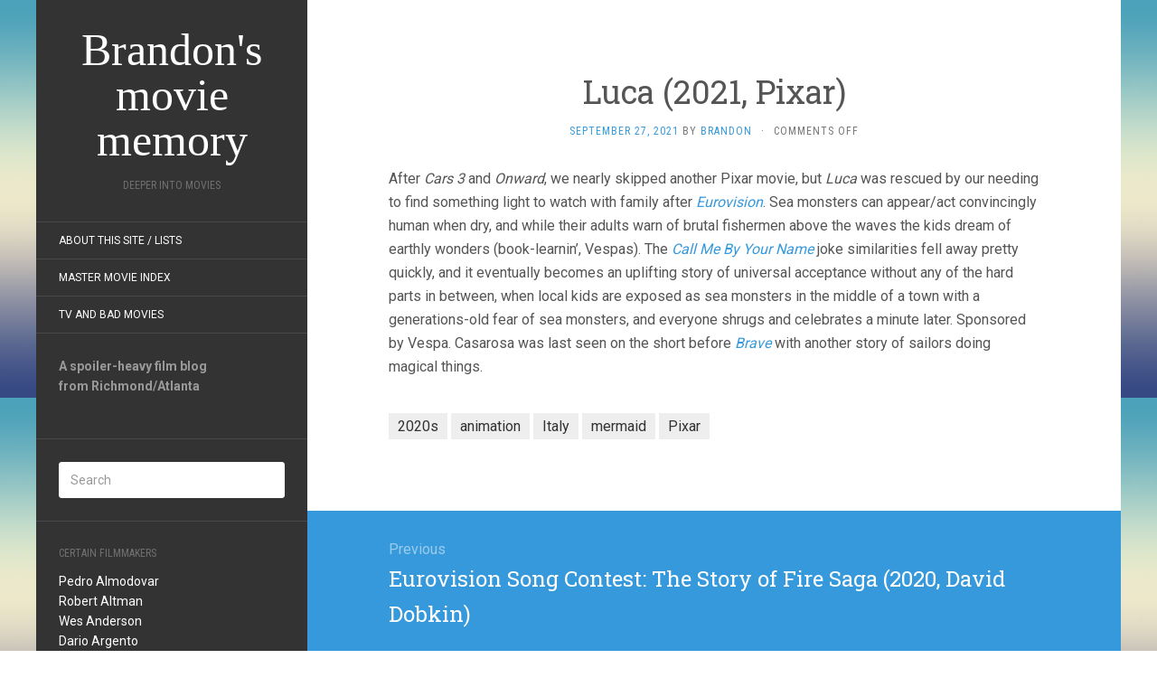

--- FILE ---
content_type: text/html; charset=UTF-8
request_url: https://deeperintomovies.net/journal/archives/14500
body_size: 14091
content:
<!DOCTYPE html>
<html lang="en-US">
<head>
		<meta charset="UTF-8" />
	<meta http-equiv="X-UA-Compatible" content="IE=edge">
	<meta name="viewport" content="width=device-width, initial-scale=1.0" />
	<link rel="profile" href="https://gmpg.org/xfn/11" />
	<link rel="pingback" href="https://deeperintomovies.net/journal/xmlrpc.php" />
	<title>Luca (2021, Pixar) &#8211; Brandon&#039;s movie memory</title>
<meta name='robots' content='max-image-preview:large' />
<link rel='dns-prefetch' href='//fonts.googleapis.com' />
<link rel="alternate" type="application/rss+xml" title="Brandon&#039;s movie memory &raquo; Feed" href="https://deeperintomovies.net/journal/feed" />
<link rel="alternate" type="application/rss+xml" title="Brandon&#039;s movie memory &raquo; Comments Feed" href="https://deeperintomovies.net/journal/comments/feed" />
<link rel="alternate" title="oEmbed (JSON)" type="application/json+oembed" href="https://deeperintomovies.net/journal/wp-json/oembed/1.0/embed?url=https%3A%2F%2Fdeeperintomovies.net%2Fjournal%2Farchives%2F14500" />
<link rel="alternate" title="oEmbed (XML)" type="text/xml+oembed" href="https://deeperintomovies.net/journal/wp-json/oembed/1.0/embed?url=https%3A%2F%2Fdeeperintomovies.net%2Fjournal%2Farchives%2F14500&#038;format=xml" />
<style id='wp-img-auto-sizes-contain-inline-css' type='text/css'>
img:is([sizes=auto i],[sizes^="auto," i]){contain-intrinsic-size:3000px 1500px}
/*# sourceURL=wp-img-auto-sizes-contain-inline-css */
</style>
<style id='wp-emoji-styles-inline-css' type='text/css'>

	img.wp-smiley, img.emoji {
		display: inline !important;
		border: none !important;
		box-shadow: none !important;
		height: 1em !important;
		width: 1em !important;
		margin: 0 0.07em !important;
		vertical-align: -0.1em !important;
		background: none !important;
		padding: 0 !important;
	}
/*# sourceURL=wp-emoji-styles-inline-css */
</style>
<style id='wp-block-library-inline-css' type='text/css'>
:root{--wp-block-synced-color:#7a00df;--wp-block-synced-color--rgb:122,0,223;--wp-bound-block-color:var(--wp-block-synced-color);--wp-editor-canvas-background:#ddd;--wp-admin-theme-color:#007cba;--wp-admin-theme-color--rgb:0,124,186;--wp-admin-theme-color-darker-10:#006ba1;--wp-admin-theme-color-darker-10--rgb:0,107,160.5;--wp-admin-theme-color-darker-20:#005a87;--wp-admin-theme-color-darker-20--rgb:0,90,135;--wp-admin-border-width-focus:2px}@media (min-resolution:192dpi){:root{--wp-admin-border-width-focus:1.5px}}.wp-element-button{cursor:pointer}:root .has-very-light-gray-background-color{background-color:#eee}:root .has-very-dark-gray-background-color{background-color:#313131}:root .has-very-light-gray-color{color:#eee}:root .has-very-dark-gray-color{color:#313131}:root .has-vivid-green-cyan-to-vivid-cyan-blue-gradient-background{background:linear-gradient(135deg,#00d084,#0693e3)}:root .has-purple-crush-gradient-background{background:linear-gradient(135deg,#34e2e4,#4721fb 50%,#ab1dfe)}:root .has-hazy-dawn-gradient-background{background:linear-gradient(135deg,#faaca8,#dad0ec)}:root .has-subdued-olive-gradient-background{background:linear-gradient(135deg,#fafae1,#67a671)}:root .has-atomic-cream-gradient-background{background:linear-gradient(135deg,#fdd79a,#004a59)}:root .has-nightshade-gradient-background{background:linear-gradient(135deg,#330968,#31cdcf)}:root .has-midnight-gradient-background{background:linear-gradient(135deg,#020381,#2874fc)}:root{--wp--preset--font-size--normal:16px;--wp--preset--font-size--huge:42px}.has-regular-font-size{font-size:1em}.has-larger-font-size{font-size:2.625em}.has-normal-font-size{font-size:var(--wp--preset--font-size--normal)}.has-huge-font-size{font-size:var(--wp--preset--font-size--huge)}.has-text-align-center{text-align:center}.has-text-align-left{text-align:left}.has-text-align-right{text-align:right}.has-fit-text{white-space:nowrap!important}#end-resizable-editor-section{display:none}.aligncenter{clear:both}.items-justified-left{justify-content:flex-start}.items-justified-center{justify-content:center}.items-justified-right{justify-content:flex-end}.items-justified-space-between{justify-content:space-between}.screen-reader-text{border:0;clip-path:inset(50%);height:1px;margin:-1px;overflow:hidden;padding:0;position:absolute;width:1px;word-wrap:normal!important}.screen-reader-text:focus{background-color:#ddd;clip-path:none;color:#444;display:block;font-size:1em;height:auto;left:5px;line-height:normal;padding:15px 23px 14px;text-decoration:none;top:5px;width:auto;z-index:100000}html :where(.has-border-color){border-style:solid}html :where([style*=border-top-color]){border-top-style:solid}html :where([style*=border-right-color]){border-right-style:solid}html :where([style*=border-bottom-color]){border-bottom-style:solid}html :where([style*=border-left-color]){border-left-style:solid}html :where([style*=border-width]){border-style:solid}html :where([style*=border-top-width]){border-top-style:solid}html :where([style*=border-right-width]){border-right-style:solid}html :where([style*=border-bottom-width]){border-bottom-style:solid}html :where([style*=border-left-width]){border-left-style:solid}html :where(img[class*=wp-image-]){height:auto;max-width:100%}:where(figure){margin:0 0 1em}html :where(.is-position-sticky){--wp-admin--admin-bar--position-offset:var(--wp-admin--admin-bar--height,0px)}@media screen and (max-width:600px){html :where(.is-position-sticky){--wp-admin--admin-bar--position-offset:0px}}

/*# sourceURL=wp-block-library-inline-css */
</style><style id='global-styles-inline-css' type='text/css'>
:root{--wp--preset--aspect-ratio--square: 1;--wp--preset--aspect-ratio--4-3: 4/3;--wp--preset--aspect-ratio--3-4: 3/4;--wp--preset--aspect-ratio--3-2: 3/2;--wp--preset--aspect-ratio--2-3: 2/3;--wp--preset--aspect-ratio--16-9: 16/9;--wp--preset--aspect-ratio--9-16: 9/16;--wp--preset--color--black: #000000;--wp--preset--color--cyan-bluish-gray: #abb8c3;--wp--preset--color--white: #ffffff;--wp--preset--color--pale-pink: #f78da7;--wp--preset--color--vivid-red: #cf2e2e;--wp--preset--color--luminous-vivid-orange: #ff6900;--wp--preset--color--luminous-vivid-amber: #fcb900;--wp--preset--color--light-green-cyan: #7bdcb5;--wp--preset--color--vivid-green-cyan: #00d084;--wp--preset--color--pale-cyan-blue: #8ed1fc;--wp--preset--color--vivid-cyan-blue: #0693e3;--wp--preset--color--vivid-purple: #9b51e0;--wp--preset--gradient--vivid-cyan-blue-to-vivid-purple: linear-gradient(135deg,rgb(6,147,227) 0%,rgb(155,81,224) 100%);--wp--preset--gradient--light-green-cyan-to-vivid-green-cyan: linear-gradient(135deg,rgb(122,220,180) 0%,rgb(0,208,130) 100%);--wp--preset--gradient--luminous-vivid-amber-to-luminous-vivid-orange: linear-gradient(135deg,rgb(252,185,0) 0%,rgb(255,105,0) 100%);--wp--preset--gradient--luminous-vivid-orange-to-vivid-red: linear-gradient(135deg,rgb(255,105,0) 0%,rgb(207,46,46) 100%);--wp--preset--gradient--very-light-gray-to-cyan-bluish-gray: linear-gradient(135deg,rgb(238,238,238) 0%,rgb(169,184,195) 100%);--wp--preset--gradient--cool-to-warm-spectrum: linear-gradient(135deg,rgb(74,234,220) 0%,rgb(151,120,209) 20%,rgb(207,42,186) 40%,rgb(238,44,130) 60%,rgb(251,105,98) 80%,rgb(254,248,76) 100%);--wp--preset--gradient--blush-light-purple: linear-gradient(135deg,rgb(255,206,236) 0%,rgb(152,150,240) 100%);--wp--preset--gradient--blush-bordeaux: linear-gradient(135deg,rgb(254,205,165) 0%,rgb(254,45,45) 50%,rgb(107,0,62) 100%);--wp--preset--gradient--luminous-dusk: linear-gradient(135deg,rgb(255,203,112) 0%,rgb(199,81,192) 50%,rgb(65,88,208) 100%);--wp--preset--gradient--pale-ocean: linear-gradient(135deg,rgb(255,245,203) 0%,rgb(182,227,212) 50%,rgb(51,167,181) 100%);--wp--preset--gradient--electric-grass: linear-gradient(135deg,rgb(202,248,128) 0%,rgb(113,206,126) 100%);--wp--preset--gradient--midnight: linear-gradient(135deg,rgb(2,3,129) 0%,rgb(40,116,252) 100%);--wp--preset--font-size--small: 13px;--wp--preset--font-size--medium: 20px;--wp--preset--font-size--large: 36px;--wp--preset--font-size--x-large: 42px;--wp--preset--spacing--20: 0.44rem;--wp--preset--spacing--30: 0.67rem;--wp--preset--spacing--40: 1rem;--wp--preset--spacing--50: 1.5rem;--wp--preset--spacing--60: 2.25rem;--wp--preset--spacing--70: 3.38rem;--wp--preset--spacing--80: 5.06rem;--wp--preset--shadow--natural: 6px 6px 9px rgba(0, 0, 0, 0.2);--wp--preset--shadow--deep: 12px 12px 50px rgba(0, 0, 0, 0.4);--wp--preset--shadow--sharp: 6px 6px 0px rgba(0, 0, 0, 0.2);--wp--preset--shadow--outlined: 6px 6px 0px -3px rgb(255, 255, 255), 6px 6px rgb(0, 0, 0);--wp--preset--shadow--crisp: 6px 6px 0px rgb(0, 0, 0);}:where(.is-layout-flex){gap: 0.5em;}:where(.is-layout-grid){gap: 0.5em;}body .is-layout-flex{display: flex;}.is-layout-flex{flex-wrap: wrap;align-items: center;}.is-layout-flex > :is(*, div){margin: 0;}body .is-layout-grid{display: grid;}.is-layout-grid > :is(*, div){margin: 0;}:where(.wp-block-columns.is-layout-flex){gap: 2em;}:where(.wp-block-columns.is-layout-grid){gap: 2em;}:where(.wp-block-post-template.is-layout-flex){gap: 1.25em;}:where(.wp-block-post-template.is-layout-grid){gap: 1.25em;}.has-black-color{color: var(--wp--preset--color--black) !important;}.has-cyan-bluish-gray-color{color: var(--wp--preset--color--cyan-bluish-gray) !important;}.has-white-color{color: var(--wp--preset--color--white) !important;}.has-pale-pink-color{color: var(--wp--preset--color--pale-pink) !important;}.has-vivid-red-color{color: var(--wp--preset--color--vivid-red) !important;}.has-luminous-vivid-orange-color{color: var(--wp--preset--color--luminous-vivid-orange) !important;}.has-luminous-vivid-amber-color{color: var(--wp--preset--color--luminous-vivid-amber) !important;}.has-light-green-cyan-color{color: var(--wp--preset--color--light-green-cyan) !important;}.has-vivid-green-cyan-color{color: var(--wp--preset--color--vivid-green-cyan) !important;}.has-pale-cyan-blue-color{color: var(--wp--preset--color--pale-cyan-blue) !important;}.has-vivid-cyan-blue-color{color: var(--wp--preset--color--vivid-cyan-blue) !important;}.has-vivid-purple-color{color: var(--wp--preset--color--vivid-purple) !important;}.has-black-background-color{background-color: var(--wp--preset--color--black) !important;}.has-cyan-bluish-gray-background-color{background-color: var(--wp--preset--color--cyan-bluish-gray) !important;}.has-white-background-color{background-color: var(--wp--preset--color--white) !important;}.has-pale-pink-background-color{background-color: var(--wp--preset--color--pale-pink) !important;}.has-vivid-red-background-color{background-color: var(--wp--preset--color--vivid-red) !important;}.has-luminous-vivid-orange-background-color{background-color: var(--wp--preset--color--luminous-vivid-orange) !important;}.has-luminous-vivid-amber-background-color{background-color: var(--wp--preset--color--luminous-vivid-amber) !important;}.has-light-green-cyan-background-color{background-color: var(--wp--preset--color--light-green-cyan) !important;}.has-vivid-green-cyan-background-color{background-color: var(--wp--preset--color--vivid-green-cyan) !important;}.has-pale-cyan-blue-background-color{background-color: var(--wp--preset--color--pale-cyan-blue) !important;}.has-vivid-cyan-blue-background-color{background-color: var(--wp--preset--color--vivid-cyan-blue) !important;}.has-vivid-purple-background-color{background-color: var(--wp--preset--color--vivid-purple) !important;}.has-black-border-color{border-color: var(--wp--preset--color--black) !important;}.has-cyan-bluish-gray-border-color{border-color: var(--wp--preset--color--cyan-bluish-gray) !important;}.has-white-border-color{border-color: var(--wp--preset--color--white) !important;}.has-pale-pink-border-color{border-color: var(--wp--preset--color--pale-pink) !important;}.has-vivid-red-border-color{border-color: var(--wp--preset--color--vivid-red) !important;}.has-luminous-vivid-orange-border-color{border-color: var(--wp--preset--color--luminous-vivid-orange) !important;}.has-luminous-vivid-amber-border-color{border-color: var(--wp--preset--color--luminous-vivid-amber) !important;}.has-light-green-cyan-border-color{border-color: var(--wp--preset--color--light-green-cyan) !important;}.has-vivid-green-cyan-border-color{border-color: var(--wp--preset--color--vivid-green-cyan) !important;}.has-pale-cyan-blue-border-color{border-color: var(--wp--preset--color--pale-cyan-blue) !important;}.has-vivid-cyan-blue-border-color{border-color: var(--wp--preset--color--vivid-cyan-blue) !important;}.has-vivid-purple-border-color{border-color: var(--wp--preset--color--vivid-purple) !important;}.has-vivid-cyan-blue-to-vivid-purple-gradient-background{background: var(--wp--preset--gradient--vivid-cyan-blue-to-vivid-purple) !important;}.has-light-green-cyan-to-vivid-green-cyan-gradient-background{background: var(--wp--preset--gradient--light-green-cyan-to-vivid-green-cyan) !important;}.has-luminous-vivid-amber-to-luminous-vivid-orange-gradient-background{background: var(--wp--preset--gradient--luminous-vivid-amber-to-luminous-vivid-orange) !important;}.has-luminous-vivid-orange-to-vivid-red-gradient-background{background: var(--wp--preset--gradient--luminous-vivid-orange-to-vivid-red) !important;}.has-very-light-gray-to-cyan-bluish-gray-gradient-background{background: var(--wp--preset--gradient--very-light-gray-to-cyan-bluish-gray) !important;}.has-cool-to-warm-spectrum-gradient-background{background: var(--wp--preset--gradient--cool-to-warm-spectrum) !important;}.has-blush-light-purple-gradient-background{background: var(--wp--preset--gradient--blush-light-purple) !important;}.has-blush-bordeaux-gradient-background{background: var(--wp--preset--gradient--blush-bordeaux) !important;}.has-luminous-dusk-gradient-background{background: var(--wp--preset--gradient--luminous-dusk) !important;}.has-pale-ocean-gradient-background{background: var(--wp--preset--gradient--pale-ocean) !important;}.has-electric-grass-gradient-background{background: var(--wp--preset--gradient--electric-grass) !important;}.has-midnight-gradient-background{background: var(--wp--preset--gradient--midnight) !important;}.has-small-font-size{font-size: var(--wp--preset--font-size--small) !important;}.has-medium-font-size{font-size: var(--wp--preset--font-size--medium) !important;}.has-large-font-size{font-size: var(--wp--preset--font-size--large) !important;}.has-x-large-font-size{font-size: var(--wp--preset--font-size--x-large) !important;}
/*# sourceURL=global-styles-inline-css */
</style>

<style id='classic-theme-styles-inline-css' type='text/css'>
/*! This file is auto-generated */
.wp-block-button__link{color:#fff;background-color:#32373c;border-radius:9999px;box-shadow:none;text-decoration:none;padding:calc(.667em + 2px) calc(1.333em + 2px);font-size:1.125em}.wp-block-file__button{background:#32373c;color:#fff;text-decoration:none}
/*# sourceURL=/wp-includes/css/classic-themes.min.css */
</style>
<link rel='stylesheet' id='flat-fonts-css' href='//fonts.googleapis.com/css?family=Volkorn%7CRoboto:400,700%7CRoboto+Slab%7CRoboto+Condensed' media='all' />
<link rel='stylesheet' id='flat-theme-css' href='https://deeperintomovies.net/journal/wp-content/themes/flat/assets/css/flat.min.css?ver=1.7.11' media='all' />
<link rel='stylesheet' id='flat-style-css' href='https://deeperintomovies.net/journal/wp-content/themes/flatbkb/style.css?ver=6.9' media='all' />
<link rel='stylesheet' id='taxopress-frontend-css-css' href='https://deeperintomovies.net/journal/wp-content/plugins/simple-tags/assets/frontend/css/frontend.css?ver=3.43.0' media='all' />
<script type="text/javascript" src="https://deeperintomovies.net/journal/wp-includes/js/jquery/jquery.min.js?ver=3.7.1" id="jquery-core-js"></script>
<script type="text/javascript" src="https://deeperintomovies.net/journal/wp-includes/js/jquery/jquery-migrate.min.js?ver=3.4.1" id="jquery-migrate-js"></script>
<script type="text/javascript" src="https://deeperintomovies.net/journal/wp-content/themes/flat/assets/js/flat.min.js?ver=1.7.11" id="flat-js-js"></script>
<!--[if lt IE 9]>
<script type="text/javascript" src="https://deeperintomovies.net/journal/wp-content/themes/flat/assets/js/html5shiv.min.js?ver=3.7.2" id="html5shiv-js"></script>
<![endif]-->
<script type="text/javascript" src="https://deeperintomovies.net/journal/wp-content/plugins/simple-tags/assets/frontend/js/frontend.js?ver=3.43.0" id="taxopress-frontend-js-js"></script>
<link rel="https://api.w.org/" href="https://deeperintomovies.net/journal/wp-json/" /><link rel="alternate" title="JSON" type="application/json" href="https://deeperintomovies.net/journal/wp-json/wp/v2/posts/14500" /><link rel="EditURI" type="application/rsd+xml" title="RSD" href="https://deeperintomovies.net/journal/xmlrpc.php?rsd" />
<meta name="generator" content="WordPress 6.9" />
<link rel="canonical" href="https://deeperintomovies.net/journal/archives/14500" />
<link rel='shortlink' href='https://deeperintomovies.net/journal/?p=14500' />
<link type="image/x-icon" href="https://deeperintomovies.net/journal/wp-content/uploads/chavez-hires.jpg" rel="shortcut icon"><style type="text/css">#page:before, .sidebar-offcanvas, #secondary { background-color: #333333; }@media (max-width: 1199px) { #page &gt; .container { background-color: #333333; } }body { background-size: cover; }</style><style type="text/css">#masthead .site-title {font-family:Volkorn}body {font-family:Roboto }h1,h2,h3,h4,h5,h6 {font-family:Roboto Slab}#masthead .site-description, .hentry .entry-meta {font-family:Roboto Condensed}</style><style type="text/css" id="custom-background-css">
body.custom-background { background-image: url("https://deeperintomovies.net/journal/wp-content/themes/flat/assets/img/default-background.jpg"); background-position: left top; background-size: auto; background-repeat: repeat; background-attachment: scroll; }
</style>
		</head>

<body data-rsssl=1 class="wp-singular post-template-default single single-post postid-14500 single-format-standard custom-background wp-theme-flat wp-child-theme-flatbkb" itemscope itemtype="http://schema.org/WebPage">
<div id="page">
	<div class="container">
		<div class="row row-offcanvas row-offcanvas-left">
			<div id="secondary" class="col-lg-3">
								<header id="masthead" class="site-header" role="banner">
										<div class="hgroup">
						<h1 class="site-title display-title"><a href="https://deeperintomovies.net/journal/" title="Brandon&#039;s movie memory" rel="home"><span itemprop="name">Brandon&#039;s movie memory</span></a></h1><h2 itemprop="description" class="site-description">Deeper Into Movies</h2>					</div>
					<button type="button" class="btn btn-link hidden-lg toggle-sidebar" data-toggle="offcanvas" aria-label="Sidebar"><i class="fa fa-gear"></i></button>
					<button type="button" class="btn btn-link hidden-lg toggle-navigation" aria-label="Navigation Menu"><i class="fa fa-bars"></i></button>
					<nav id="site-navigation" class="navigation main-navigation" role="navigation">
						<div class="nav-menu"><ul>
<li class="page_item page-item-2"><a href="https://deeperintomovies.net/journal/about">About this site / lists</a></li>
<li class="page_item page-item-5630"><a href="https://deeperintomovies.net/journal/master-movie-index">Master Movie Index</a></li>
<li class="page_item page-item-5628"><a href="https://deeperintomovies.net/journal/tv-and-bad-movies">TV and Bad Movies</a></li>
</ul></div>
					</nav>
									</header>
				
				<div class="sidebar-offcanvas">
					<div id="main-sidebar" class="widget-area" role="complementary">
											<aside id="text-3" class="widget widget_text">
			<div class="textwidget"><strong>A spoiler-heavy film blog<br>
from Richmond/Atlanta</strong><br><br></div>
							</aside>
					<aside id="search-2" class="widget widget_search">
	<form method="get" id="searchform" action="https://deeperintomovies.net/journal/">
		<label for="s" class="assistive-text">Search</label>
		<input type="text" class="field" name="s" id="s" placeholder="Search" />
		<input type="submit" class="submit" name="submit" id="searchsubmit" value="Search" />
	</form>
					</aside>
					<aside id="text-4" class="widget widget_text">
						<h3 class='widget-title'>Certain Filmmakers</h3>
			<div class="textwidget"><p><a href="/journal/archives/tag/pedro-almodovar">Pedro Almodovar</a><br />
<a href="/journal/archives/tag/robert-altman">Robert Altman</a><br />
<a href="/journal/archives/tag/wes-anderson">Wes Anderson</a><br />
<a href="/journal/archives/tag/dario-argento">Dario Argento</a><br />
<a href="/journal/archives/tag/olivier-assayas">Olivier Assayas</a><br />
<a href="/journal/archives/tag/ingmar-bergman">Ingmar Bergman</a><br />
<a href="/journal/archives/tag/bong-joon-ho">Bong Joon-ho</a><br />
<a href="/journal/archives/tag/frank-borzage">Frank Borzage</a><br />
<a href="/journal/archives/tag/stan-brakhage">Stan Brakhage</a><br />
<a href="/journal/archives/tag/robert-bresson">Robert Bresson</a><br />
<a href="/journal/archives/tag/tod-browning">Tod Browning</a><br />
<a href="/journal/archives/tag/luis-bunuel">Luis Bunuel</a><br />
<a href="/journal/archives/tag/charles-burnett">Charles Burnett</a><br />
<a href="/journal/archives/tag/leos-carax">Leos Carax</a><br />
<a href="/journal/archives/tag/john-carpenter">John Carpenter</a><br />
<a href="/journal/archives/tag/claude-chabrol">Claude Chabrol</a><br />
<a href="/journal/archives/tag/charlie-chaplin">Charlie Chaplin</a><br />
<a href="/journal/archives/tag/henri-georges-clouzot">Henri-Georges Clouzot</a><br />
<a href="/journal/archives/tag/jean-cocteau">Jean Cocteau</a><br />
<a href="/journal/archives/tag/coens">Coen Bros.</a><br />
<a href="/journal/archives/tag/larry-cohen">Larry Cohen</a><br />
<a href="/journal/archives/tag/pedro-costa">Pedro Costa</a><br />
<a href="/journal/archives/tag/david-cronenberg">David Cronenberg</a><br />
<a href="/journal/archives/tag/george-cukor">George Cukor</a><br />
<a href="/journal/archives/tag/adam-curtis">Adam Curtis</a><br />
<a href="/journal/archives/tag/joe-dante">Joe Dante</a><br />
<a href="/journal/archives/tag/brian-de-palma">Brian De Palma</a><br />
<a href="/journal/archives/tag/jonathan-demme">Jonathan Demme</a><br />
<a href="/journal/archives/tag/jacques-demy">Jacques Demy</a><br />
<a href="/journal/archives/tag/claire-denis">Claire Denis</a><br />
<a href="/journal/archives/tag/alexander-dovzhenko">Alexander Dovzhenko</a><br />
<a href="/journal/archives/tag/sergei-eisenstein">Sergei Eisenstein</a><br />
<a href="/journal/archives/tag/federico-fellini">Federico Fellini</a><br />
<a href="/journal/archives/tag/abel-ferrara">Abel Ferrara</a><br />
<a href="/journal/archives/tag/david-fincher">David Fincher</a><br />
<a href="/journal/archives/tag/john-ford">John Ford</a><br />
<a href="/journal/archives/tag/hollis-frampton">Hollis Frampton</a><br />
<a href="/journal/archives/tag/georges-franju">Georges Franju</a><br />
<a href="/journal/archives/tag/samuel-fuller">Samuel Fuller</a><br />
<a href="/journal/archives/tag/terry-gilliam">Terry Gilliam</a><br />
<a href="/journal/archives/tag/jean-luc-godard">Jean-Luc Godard</a><br />
<a href="/journal/archives/tag/stuart-gordon">Stuart Gordon</a><br />
<a href="/journal/archives/tag/peter-greenaway">Peter Greenaway</a><br />
<a href="/journal/archives/tag/michael-haneke">Michael Haneke</a><br />
<a href="/journal/archives/tag/howard-hawks">Howard Hawks</a><br />
<a href="/journal/archives/tag/werner-herzog">Werner Herzog</a><br />
<a href="/journal/archives/tag/alfred-hitchcock">Alfred Hitchcock</a><br />
<a href="/journal/archives/tag/hou-hsiao-hsien">Hou Hsiao-hsien</a><br />
<a href="/journal/archives/tag/hubley">Hubley Family</a><br />
<a href="/journal/archives/tag/john-huston">John Huston</a><br />
<a href="/journal/archives/tag/shohei-imamura">Shohei Imamura</a><br />
<a href="/journal/archives/tag/jim-jarmusch">Jim Jarmusch</a><br />
<a href="/journal/archives/tag/jean-pierre-jeunet">Jean-Pierre Jeunet</a><br />
<a href="/journal/archives/tag/ji-woon-kim">Ji-woon Kim</a><br />
<a href="/journal/archives/tag/jia-zhang-ke">Jia Zhang-ke</a><br />
<a href="/journal/archives/tag/alejandro-jodorowsky">Alejandro Jodorowsky</a><br />
<a href="/journal/archives/tag/aki-kaurismaki">Aki Kaurismaki</a><br />
<a href="/journal/archives/tag/buster-keaton">Buster Keaton</a><br />
<a href="/journal/archives/tag/abbas-kiarostami">Abbas Kiarostami</a><br />
<a href="/journal/archives/tag/krzysztof-kieslowski">Krzysztof Kieslowski</a><br />
<a href="/journal/archives/tag/takeshi-kitano">Beat Takeshi Kitano</a><br />
<a href="/journal/archives/tag/stanley-kubrick">Stanley Kubrick</a><br />
<a href="/journal/archives/tag/akira-kurosawa">Akira Kurosawa</a><br />
<a href="/journal/archives/tag/kiyoshi-kurosawa">Kiyoshi Kurosawa</a><br />
<a href="/journal/archives/tag/fritz-lang">Fritz Lang</a><br />
<a href="/journal/archives/tag/spike-lee">Spike Lee</a><br />
<a href="/journal/archives/tag/richard-lester">Richard Lester</a><br />
<a href="/journal/archives/tag/richard-linklater">Richard Linklater</a><br />
<a href="/journal/archives/tag/ernst-lubitsch">Ernst Lubitsch</a><br />
<a href="/journal/archives/tag/david-lynch">David Lynch</a><br />
<a href="/journal/archives/tag/guy-maddin">Guy Maddin</a><br />
<a href="/journal/archives/tag/terrence-malick">Terrence Malick</a><br />
<a href="/journal/archives/tag/louis-malle">Louis Malle</a><br />
<a href="/journal/archives/tag/anthony-mann">Anthony Mann</a><br />
<a href="/journal/archives/tag/chris-marker">Chris Marker</a><br />
<a href="/journal/archives/tag/yasuzo-masumura">Yasuzo Masumura</a><br />
<a href="/journal/archives/tag/leo-mccarey">Leo McCarey</a><br />
<a href="/journal/archives/tag/takashi-miike">Takashi Miike</a><br />
<a href="/journal/archives/tag/errol-morris">Errol Morris</a><br />
<a href="/journal/archives/tag/fw-murnau">FW Murnau</a><br />
<a href="/journal/archives/tag/manoel-de-oliveira">Manoel de Oliveira</a><br />
<a href="/journal/archives/tag/max-ophuls">Max Ophuls</a><br />
<a href="/journal/archives/tag/nagisa-oshima">Nagisa Oshima</a><br />
<a href="/journal/archives/tag/yasujiro-ozu">Yasujiro Ozu</a><br />
<a href="/journal/archives/tag/chan-wook-park">Chan-Wook Park</a><br />
<a href="/journal/archives/tag/pixar">Pixar</a><br />
<a href="/journal/archives/tag/roman-polanski">Roman Polanski</a><br />
<a href="/journal/archives/tag/dennis-potter">Dennis Potter</a><br />
<a href="/journal/archives/tag/michael-powell">Michael Powell</a><br />
<a href="/journal/archives/tag/nicholas-ray">Nicholas Ray</a><br />
<a href="/journal/archives/tag/satyajit-ray">Satyajit Ray</a><br />
<a href="/journal/archives/tag/kelly-reichardt">Kelly Reichardt</a><br />
<a href="/journal/archives/tag/jean-renoir">Jean Renoir</a><br />
<a href="/journal/archives/tag/alain-resnais">Alain Resnais</a><br />
<a href="/journal/archives/tag/jacques-rivette">Jacques Rivette</a><br />
<a href="/journal/archives/tag/eric-rohmer">Eric Rohmer</a><br />
<a href="/journal/archives/tag/roberto-rossellini">Roberto Rossellini</a><br />
<a href="/journal/archives/tag/raoul-ruiz">Raoul Ruiz</a><br />
<a href="/journal/archives/tag/ken-russell">Ken Russell</a><br />
<a href="/journal/archives/tag/martin-scorsese">Martin Scorsese</a><br />
<a href="/journal/archives/tag/ousmane-sembene">Ousmane Sembene</a><br />
<a href="/journal/archives/tag/douglas-sirk">Douglas Sirk</a><br />
<a href="/journal/archives/tag/abderrahmane-sissako">Abderrahmane Sissako</a><br />
<a href="/journal/archives/tag/michael-snow">Michael Snow</a><br />
<a href="/journal/archives/tag/steven-soderbergh">Steven Soderbergh</a><br />
<a href="/journal/archives/tag/straub-huillet">Straub/Huillet</a><br />
<a href="/journal/archives/tag/erich-von-stroheim">Erich Von Stroheim</a><br />
<a href="/journal/archives/tag/preston-sturges">Preston Sturges</a><br />
<a href="/journal/archives/tag/seijun-suzuki">Seijun Suzuki</a><br />
<a href="/journal/archives/tag/bela-tarr">Bela Tarr</a><br />
<a href="/journal/archives/tag/frank-tashlin">Frank Tashlin</a><br />
<a href="/journal/archives/tag/jacques-tati">Jacques Tati</a><br />
<a href="/journal/archives/tag/hiroshi-teshigahara">Hiroshi Teshigahara</a><br />
<a href="/journal/archives/tag/tsai-ming-liang">Tsai Ming-Liang</a><br />
<a href="/journal/archives/tag/jacques-tourneur">Jacques Tourneur</a><br />
<a href="/journal/archives/tag/francois-truffaut">Francois Truffaut</a><br />
<a href="/journal/archives/tag/shinya-tsukamoto">Shinya Tsukamoto</a><br />
<a href="/journal/archives/tag/agnes-varda">Agnes Varda</a><br />
<a href="/journal/archives/tag/josef-von-sternberg">Josef von Sternberg</a><br />
<a href="/journal/archives/tag/peter-watkins">Peter Watkins</a><br />
<a href="/journal/archives/tag/apichatpong-weerasethakul">Apichatpong Weerasethakul</a><br />
<a href="/journal/archives/tag/orson-welles">Orson Welles</a><br />
<a href="/journal/archives/tag/william-wellman">William Wellman</a><br />
<a href="/journal/archives/tag/billy-wilder">Billy Wilder</a><br />
<a href="/journal/archives/tag/wong-kar-wai">Wong Kar Wai</a><br />
<a href="/journal/archives/tag/edgar-wright">Edgar Wright</a></p>
</div>
							</aside>
					<aside id="simpletags-shortcode-2" class="widget widget-simpletags-shortcode">

<!-- Generated by TaxoPress 3.43.0 - https://wordpress.org/plugins/simple-tags/ -->
	<div class="taxopress-output-wrapper"> <div class="st-tag-cloud">tags alphabetically, I guess: 
	<a href="https://deeperintomovies.net/journal/archives/tag/2010s" id="tag-link-1049" class="st-tags t10" title="1005 topics" style="font-size:10pt; color:#b59999;">2010s</a>
<a href="https://deeperintomovies.net/journal/archives/tag/2020s" id="tag-link-2643" class="st-tags t4" title="494 topics" style="font-size:8.8pt; color:#d4c9c9;">2020s</a>
<a href="https://deeperintomovies.net/journal/archives/tag/2000s" id="tag-link-369" class="st-tags t3" title="382 topics" style="font-size:8.6pt; color:#dad1d1;">2000s</a>
<a href="https://deeperintomovies.net/journal/archives/tag/horror" id="tag-link-54" class="st-tags t3" title="372 topics" style="font-size:8.6pt; color:#dad1d1;">horror</a>
<a href="https://deeperintomovies.net/journal/archives/tag/shorts" id="tag-link-21" class="st-tags t3" title="358 topics" style="font-size:8.6pt; color:#dad1d1;">shorts</a>
<a href="https://deeperintomovies.net/journal/archives/tag/documentary" id="tag-link-93" class="st-tags t3" title="338 topics" style="font-size:8.6pt; color:#dad1d1;">documentary</a>
<a href="https://deeperintomovies.net/journal/archives/tag/1980s" id="tag-link-357" class="st-tags t3" title="331 topics" style="font-size:8.6pt; color:#dad1d1;">1980&#039;s</a>
<a href="https://deeperintomovies.net/journal/archives/tag/1970s" id="tag-link-400" class="st-tags t2" title="309 topics" style="font-size:8.4pt; color:#dfd9d9;">1970&#039;s</a>
<a href="https://deeperintomovies.net/journal/archives/tag/1990s" id="tag-link-451" class="st-tags t2" title="306 topics" style="font-size:8.4pt; color:#dfd9d9;">1990&#039;s</a>
<a href="https://deeperintomovies.net/journal/archives/tag/animation" id="tag-link-96" class="st-tags t2" title="301 topics" style="font-size:8.4pt; color:#dfd9d9;">animation</a>
<a href="https://deeperintomovies.net/journal/archives/tag/france" id="tag-link-34" class="st-tags t2" title="277 topics" style="font-size:8.4pt; color:#dfd9d9;">france</a>
<a href="https://deeperintomovies.net/journal/archives/tag/1960s" id="tag-link-410" class="st-tags t2" title="274 topics" style="font-size:8.4pt; color:#dfd9d9;">1960&#039;s</a>
<a href="https://deeperintomovies.net/journal/archives/tag/criterion" id="tag-link-13" class="st-tags t2" title="220 topics" style="font-size:8.4pt; color:#dfd9d9;">Criterion</a>
<a href="https://deeperintomovies.net/journal/archives/tag/1950s" id="tag-link-342" class="st-tags t1" title="204 topics" style="font-size:8.2pt; color:#e4e1e1;">1950&#039;s</a>
<a href="https://deeperintomovies.net/journal/archives/tag/japan" id="tag-link-36" class="st-tags t1" title="195 topics" style="font-size:8.2pt; color:#e4e1e1;">japan</a>
<a href="https://deeperintomovies.net/journal/archives/tag/filmmaking" id="tag-link-91" class="st-tags t1" title="178 topics" style="font-size:8.2pt; color:#e4e1e1;">filmmaking</a>
<a href="https://deeperintomovies.net/journal/archives/tag/sequel" id="tag-link-181" class="st-tags t1" title="171 topics" style="font-size:8.2pt; color:#e4e1e1;">sequel</a>
<a href="https://deeperintomovies.net/journal/archives/tag/1940s" id="tag-link-416" class="st-tags t1" title="167 topics" style="font-size:8.2pt; color:#e4e1e1;">1940&#039;s</a>
<a href="https://deeperintomovies.net/journal/archives/tag/1930s" id="tag-link-343" class="st-tags t1" title="162 topics" style="font-size:8.2pt; color:#e4e1e1;">1930&#039;s</a>
<a href="https://deeperintomovies.net/journal/archives/tag/musical" id="tag-link-80" class="st-tags t1" title="141 topics" style="font-size:8.2pt; color:#e4e1e1;">musical</a>
<a href="https://deeperintomovies.net/journal/archives/tag/television" id="tag-link-52" class="st-tags t1" title="140 topics" style="font-size:8.2pt; color:#e4e1e1;">television</a>
<a href="https://deeperintomovies.net/journal/archives/tag/britain" id="tag-link-102" class="st-tags t1" title="136 topics" style="font-size:8.2pt; color:#e4e1e1;">britain</a>
<a href="https://deeperintomovies.net/journal/archives/tag/true-false" id="tag-link-2245" class="st-tags t1" title="136 topics" style="font-size:8.2pt; color:#e4e1e1;">true false</a>
<a href="https://deeperintomovies.net/journal/archives/tag/identity" id="tag-link-30" class="st-tags t1" title="131 topics" style="font-size:8.2pt; color:#e4e1e1;">identity</a>
<a href="https://deeperintomovies.net/journal/archives/tag/lists" id="tag-link-152" class="st-tags t0" title="105 topics" style="font-size:8pt; color:#eaeaea;">lists</a>
<a href="https://deeperintomovies.net/journal/archives/tag/birds" id="tag-link-239" class="st-tags t0" title="105 topics" style="font-size:8pt; color:#eaeaea;">birds</a>
<a href="https://deeperintomovies.net/journal/archives/tag/ghosts" id="tag-link-110" class="st-tags t0" title="95 topics" style="font-size:8pt; color:#eaeaea;">ghosts</a>
<a href="https://deeperintomovies.net/journal/archives/tag/africa" id="tag-link-42" class="st-tags t0" title="94 topics" style="font-size:8pt; color:#eaeaea;">africa</a>
<a href="https://deeperintomovies.net/journal/archives/tag/1920s" id="tag-link-526" class="st-tags t0" title="93 topics" style="font-size:8pt; color:#eaeaea;">1920&#039;s</a>
<a href="https://deeperintomovies.net/journal/archives/tag/italy" id="tag-link-225" class="st-tags t0" title="92 topics" style="font-size:8pt; color:#eaeaea;">Italy</a>
<a href="https://deeperintomovies.net/journal/archives/tag/silent" id="tag-link-64" class="st-tags t0" title="89 topics" style="font-size:8pt; color:#eaeaea;">silent</a>
<a href="https://deeperintomovies.net/journal/archives/tag/suicide" id="tag-link-607" class="st-tags t0" title="87 topics" style="font-size:8pt; color:#eaeaea;">suicide</a>
<a href="https://deeperintomovies.net/journal/archives/tag/avant-garde" id="tag-link-74" class="st-tags t0" title="86 topics" style="font-size:8pt; color:#eaeaea;">avant-garde</a>
<a href="https://deeperintomovies.net/journal/archives/tag/germany" id="tag-link-122" class="st-tags t0" title="83 topics" style="font-size:8pt; color:#eaeaea;">germany</a>
<a href="https://deeperintomovies.net/journal/archives/tag/new-york" id="tag-link-361" class="st-tags t0" title="82 topics" style="font-size:8pt; color:#eaeaea;">New York</a>
<a href="https://deeperintomovies.net/journal/archives/tag/revenge" id="tag-link-144" class="st-tags t0" title="78 topics" style="font-size:8pt; color:#eaeaea;">revenge</a>
<a href="https://deeperintomovies.net/journal/archives/tag/politics" id="tag-link-31" class="st-tags t0" title="72 topics" style="font-size:8pt; color:#eaeaea;">politics</a>
<a href="https://deeperintomovies.net/journal/archives/tag/aliens" id="tag-link-712" class="st-tags t0" title="71 topics" style="font-size:8pt; color:#eaeaea;">aliens</a>
<a href="https://deeperintomovies.net/journal/archives/tag/western" id="tag-link-105" class="st-tags t0" title="70 topics" style="font-size:8pt; color:#eaeaea;">western</a>
<a href="https://deeperintomovies.net/journal/archives/tag/stop-motion" id="tag-link-590" class="st-tags t0" title="70 topics" style="font-size:8pt; color:#eaeaea;">stop-motion</a>
<a href="https://deeperintomovies.net/journal/archives/tag/drugs" id="tag-link-136" class="st-tags t0" title="69 topics" style="font-size:8pt; color:#eaeaea;">drugs</a>
<a href="https://deeperintomovies.net/journal/archives/tag/china" id="tag-link-200" class="st-tags t0" title="67 topics" style="font-size:8pt; color:#eaeaea;">China</a>
<a href="https://deeperintomovies.net/journal/archives/tag/zombies" id="tag-link-100" class="st-tags t0" title="64 topics" style="font-size:8pt; color:#eaeaea;">zombies</a>
<a href="https://deeperintomovies.net/journal/archives/tag/apocalypse" id="tag-link-198" class="st-tags t0" title="63 topics" style="font-size:8pt; color:#eaeaea;">apocalypse</a>
<a href="https://deeperintomovies.net/journal/archives/tag/russia" id="tag-link-45" class="st-tags t0" title="60 topics" style="font-size:8pt; color:#eaeaea;">russia</a>
<a href="https://deeperintomovies.net/journal/archives/tag/children" id="tag-link-170" class="st-tags t0" title="60 topics" style="font-size:8pt; color:#eaeaea;">children</a>
<a href="https://deeperintomovies.net/journal/archives/tag/rock-doc" id="tag-link-2073" class="st-tags t0" title="60 topics" style="font-size:8pt; color:#eaeaea;">rock doc</a>
<a href="https://deeperintomovies.net/journal/archives/tag/vampires" id="tag-link-186" class="st-tags t0" title="59 topics" style="font-size:8pt; color:#eaeaea;">vampires</a>
<a href="https://deeperintomovies.net/journal/archives/tag/painting" id="tag-link-302" class="st-tags t0" title="57 topics" style="font-size:8pt; color:#eaeaea;">painting</a>
<a href="https://deeperintomovies.net/journal/archives/tag/remake" id="tag-link-179" class="st-tags t0" title="56 topics" style="font-size:8pt; color:#eaeaea;">remake</a>
<a href="https://deeperintomovies.net/journal/archives/tag/kidnapping" id="tag-link-1195" class="st-tags t0" title="55 topics" style="font-size:8pt; color:#eaeaea;">kidnapping</a>
<a href="https://deeperintomovies.net/journal/archives/tag/dance" id="tag-link-236" class="st-tags t0" title="55 topics" style="font-size:8pt; color:#eaeaea;">dance</a>
<a href="https://deeperintomovies.net/journal/archives/tag/religion" id="tag-link-63" class="st-tags t0" title="55 topics" style="font-size:8pt; color:#eaeaea;">religion</a>
<a href="https://deeperintomovies.net/journal/archives/tag/wwii" id="tag-link-472" class="st-tags t0" title="54 topics" style="font-size:8pt; color:#eaeaea;">WWII</a>
<a href="https://deeperintomovies.net/journal/archives/tag/hong-kong" id="tag-link-32" class="st-tags t0" title="53 topics" style="font-size:8pt; color:#eaeaea;">hong kong</a>
<a href="https://deeperintomovies.net/journal/archives/tag/space-travel" id="tag-link-350" class="st-tags t0" title="52 topics" style="font-size:8pt; color:#eaeaea;">space travel</a>
<a href="https://deeperintomovies.net/journal/archives/tag/comedy" id="tag-link-33" class="st-tags t0" title="52 topics" style="font-size:8pt; color:#eaeaea;">comedy</a>
<a href="https://deeperintomovies.net/journal/archives/tag/comics" id="tag-link-139" class="st-tags t0" title="52 topics" style="font-size:8pt; color:#eaeaea;">comics</a>
<a href="https://deeperintomovies.net/journal/archives/tag/sex" id="tag-link-182" class="st-tags t0" title="51 topics" style="font-size:8pt; color:#eaeaea;">sex</a>
<a href="https://deeperintomovies.net/journal/archives/tag/trains" id="tag-link-294" class="st-tags t0" title="51 topics" style="font-size:8pt; color:#eaeaea;">trains</a>
<a href="https://deeperintomovies.net/journal/archives/tag/mexico" id="tag-link-137" class="st-tags t0" title="49 topics" style="font-size:8pt; color:#eaeaea;">Mexico</a>
<a href="https://deeperintomovies.net/journal/archives/tag/nazis" id="tag-link-248" class="st-tags t0" title="49 topics" style="font-size:8pt; color:#eaeaea;">nazis</a>
<a href="https://deeperintomovies.net/journal/archives/tag/racism" id="tag-link-926" class="st-tags t0" title="48 topics" style="font-size:8pt; color:#eaeaea;">racism</a>
<a href="https://deeperintomovies.net/journal/archives/tag/awful" id="tag-link-169" class="st-tags t0" title="47 topics" style="font-size:8pt; color:#eaeaea;">awful</a>
<a href="https://deeperintomovies.net/journal/archives/tag/lnkarno" id="tag-link-2284" class="st-tags t0" title="46 topics" style="font-size:8pt; color:#eaeaea;">LNKarno</a>
<a href="https://deeperintomovies.net/journal/archives/tag/prison" id="tag-link-247" class="st-tags t0" title="45 topics" style="font-size:8pt; color:#eaeaea;">prison</a>
<a href="https://deeperintomovies.net/journal/archives/tag/chris-marker" id="tag-link-7" class="st-tags t0" title="45 topics" style="font-size:8pt; color:#eaeaea;">Chris Marker</a>
<a href="https://deeperintomovies.net/journal/archives/tag/pop-music" id="tag-link-534" class="st-tags t0" title="44 topics" style="font-size:8pt; color:#eaeaea;">pop music</a>
<a href="https://deeperintomovies.net/journal/archives/tag/robots" id="tag-link-454" class="st-tags t0" title="43 topics" style="font-size:8pt; color:#eaeaea;">robots</a>
<a href="https://deeperintomovies.net/journal/archives/tag/war" id="tag-link-37" class="st-tags t0" title="42 topics" style="font-size:8pt; color:#eaeaea;">war</a>
<a href="https://deeperintomovies.net/journal/archives/tag/double-feature" id="tag-link-1313" class="st-tags t0" title="42 topics" style="font-size:8pt; color:#eaeaea;">double feature</a>
<a href="https://deeperintomovies.net/journal/archives/tag/spain" id="tag-link-189" class="st-tags t0" title="41 topics" style="font-size:8pt; color:#eaeaea;">Spain</a>
<a href="https://deeperintomovies.net/journal/archives/tag/gangsters" id="tag-link-1243" class="st-tags t0" title="41 topics" style="font-size:8pt; color:#eaeaea;">gangsters</a>
<a href="https://deeperintomovies.net/journal/archives/tag/canada" id="tag-link-391" class="st-tags t0" title="40 topics" style="font-size:8pt; color:#eaeaea;">Canada</a>
<a href="https://deeperintomovies.net/journal/archives/tag/anthology-film" id="tag-link-532" class="st-tags t0" title="40 topics" style="font-size:8pt; color:#eaeaea;">anthology film</a>
<a href="https://deeperintomovies.net/journal/archives/tag/theater" id="tag-link-1308" class="st-tags t0" title="39 topics" style="font-size:8pt; color:#eaeaea;">theater</a>
<a href="https://deeperintomovies.net/journal/archives/tag/time-travel" id="tag-link-111" class="st-tags t0" title="39 topics" style="font-size:8pt; color:#eaeaea;">time travel</a>
<a href="https://deeperintomovies.net/journal/archives/tag/memory" id="tag-link-131" class="st-tags t0" title="39 topics" style="font-size:8pt; color:#eaeaea;">memory</a>
<a href="https://deeperintomovies.net/journal/archives/tag/korea" id="tag-link-229" class="st-tags t0" title="38 topics" style="font-size:8pt; color:#eaeaea;">Korea</a>
<a href="https://deeperintomovies.net/journal/archives/tag/magic" id="tag-link-216" class="st-tags t0" title="38 topics" style="font-size:8pt; color:#eaeaea;">magic</a>
<a href="https://deeperintomovies.net/journal/archives/tag/emory" id="tag-link-95" class="st-tags t0" title="37 topics" style="font-size:8pt; color:#eaeaea;">emory</a>
<a href="https://deeperintomovies.net/journal/archives/tag/witches" id="tag-link-320" class="st-tags t0" title="37 topics" style="font-size:8pt; color:#eaeaea;">witches</a>
<a href="https://deeperintomovies.net/journal/archives/tag/police-brutality" id="tag-link-499" class="st-tags t0" title="36 topics" style="font-size:8pt; color:#eaeaea;">police brutality</a>
<a href="https://deeperintomovies.net/journal/archives/tag/photography" id="tag-link-428" class="st-tags t0" title="35 topics" style="font-size:8pt; color:#eaeaea;">photography</a>
<a href="https://deeperintomovies.net/journal/archives/tag/disney" id="tag-link-583" class="st-tags t0" title="35 topics" style="font-size:8pt; color:#eaeaea;">disney</a>
<a href="https://deeperintomovies.net/journal/archives/tag/1977" id="tag-link-16" class="st-tags t0" title="34 topics" style="font-size:8pt; color:#eaeaea;">1977</a>
<a href="https://deeperintomovies.net/journal/archives/tag/iran" id="tag-link-133" class="st-tags t0" title="34 topics" style="font-size:8pt; color:#eaeaea;">Iran</a>
<a href="https://deeperintomovies.net/journal/archives/tag/book-adaptation" id="tag-link-296" class="st-tags t0" title="34 topics" style="font-size:8pt; color:#eaeaea;">book adaptation</a>
<a href="https://deeperintomovies.net/journal/archives/tag/kung-fu" id="tag-link-1766" class="st-tags t0" title="33 topics" style="font-size:8pt; color:#eaeaea;">kung fu</a>
<a href="https://deeperintomovies.net/journal/archives/tag/demons" id="tag-link-1420" class="st-tags t0" title="33 topics" style="font-size:8pt; color:#eaeaea;">demons</a>
<a href="https://deeperintomovies.net/journal/archives/tag/last-ten-minutes" id="tag-link-1118" class="st-tags t0" title="33 topics" style="font-size:8pt; color:#eaeaea;">Last Ten Minutes</a>
<a href="https://deeperintomovies.net/journal/archives/tag/australia" id="tag-link-187" class="st-tags t0" title="33 topics" style="font-size:8pt; color:#eaeaea;">Australia</a>
<a href="https://deeperintomovies.net/journal/archives/tag/poetry" id="tag-link-268" class="st-tags t0" title="33 topics" style="font-size:8pt; color:#eaeaea;">poetry</a>
<a href="https://deeperintomovies.net/journal/archives/tag/revolution" id="tag-link-306" class="st-tags t0" title="33 topics" style="font-size:8pt; color:#eaeaea;">revolution</a>
<a href="https://deeperintomovies.net/journal/archives/tag/raoul-ruiz" id="tag-link-67" class="st-tags t0" title="33 topics" style="font-size:8pt; color:#eaeaea;">raoul ruiz</a>
<a href="https://deeperintomovies.net/journal/archives/tag/alain-resnais" id="tag-link-10" class="st-tags t0" title="32 topics" style="font-size:8pt; color:#eaeaea;">Alain Resnais</a>
<a href="https://deeperintomovies.net/journal/archives/tag/digital-video" id="tag-link-233" class="st-tags t0" title="32 topics" style="font-size:8pt; color:#eaeaea;">digital video</a>
<a href="https://deeperintomovies.net/journal/archives/tag/portugal" id="tag-link-370" class="st-tags t0" title="32 topics" style="font-size:8pt; color:#eaeaea;">Portugal</a>
<a href="https://deeperintomovies.net/journal/archives/tag/samuel-fuller" id="tag-link-112" class="st-tags t0" title="31 topics" style="font-size:8pt; color:#eaeaea;">samuel fuller</a>
<a href="https://deeperintomovies.net/journal/archives/tag/long-ass-movie" id="tag-link-123" class="st-tags t0" title="31 topics" style="font-size:8pt; color:#eaeaea;">long-ass movie</a>
<a href="https://deeperintomovies.net/journal/archives/tag/dog" id="tag-link-825" class="st-tags t0" title="31 topics" style="font-size:8pt; color:#eaeaea;">dog</a>
<a href="https://deeperintomovies.net/journal/archives/tag/dystopia" id="tag-link-1524" class="st-tags t0" title="31 topics" style="font-size:8pt; color:#eaeaea;">dystopia</a>
<a href="https://deeperintomovies.net/journal/archives/tag/jean-luc-godard" id="tag-link-51" class="st-tags t0" title="30 topics" style="font-size:8pt; color:#eaeaea;">jean-luc godard</a>
<a href="https://deeperintomovies.net/journal/archives/tag/india" id="tag-link-113" class="st-tags t0" title="30 topics" style="font-size:8pt; color:#eaeaea;">india</a>
<a href="https://deeperintomovies.net/journal/archives/tag/david-lynch" id="tag-link-209" class="st-tags t0" title="30 topics" style="font-size:8pt; color:#eaeaea;">David Lynch</a>
<a href="https://deeperintomovies.net/journal/archives/tag/dreaming" id="tag-link-494" class="st-tags t0" title="30 topics" style="font-size:8pt; color:#eaeaea;">dreaming</a>
<a href="https://deeperintomovies.net/journal/archives/tag/cult" id="tag-link-543" class="st-tags t0" title="30 topics" style="font-size:8pt; color:#eaeaea;">cult</a>
<a href="https://deeperintomovies.net/journal/archives/tag/devil" id="tag-link-842" class="st-tags t0" title="30 topics" style="font-size:8pt; color:#eaeaea;">devil</a>
<a href="https://deeperintomovies.net/journal/archives/tag/memorial-screening" id="tag-link-1212" class="st-tags t0" title="30 topics" style="font-size:8pt; color:#eaeaea;">memorial screening</a>
<a href="https://deeperintomovies.net/journal/archives/tag/mad-scientist" id="tag-link-1422" class="st-tags t0" title="30 topics" style="font-size:8pt; color:#eaeaea;">mad scientist</a>
<a href="https://deeperintomovies.net/journal/archives/tag/cannibalism" id="tag-link-955" class="st-tags t0" title="29 topics" style="font-size:8pt; color:#eaeaea;">cannibalism</a>
<a href="https://deeperintomovies.net/journal/archives/tag/meta" id="tag-link-265" class="st-tags t0" title="29 topics" style="font-size:8pt; color:#eaeaea;">meta</a>
<a href="https://deeperintomovies.net/journal/archives/tag/jacques-rivette" id="tag-link-9" class="st-tags t0" title="28 topics" style="font-size:8pt; color:#eaeaea;">Jacques Rivette</a>
<a href="https://deeperintomovies.net/journal/archives/tag/christmas" id="tag-link-155" class="st-tags t0" title="28 topics" style="font-size:8pt; color:#eaeaea;">Christmas</a>
<a href="https://deeperintomovies.net/journal/archives/tag/werner-herzog" id="tag-link-201" class="st-tags t0" title="28 topics" style="font-size:8pt; color:#eaeaea;">Werner Herzog</a>
<a href="https://deeperintomovies.net/journal/archives/tag/espionage" id="tag-link-1310" class="st-tags t0" title="27 topics" style="font-size:8pt; color:#eaeaea;">espionage</a>
<a href="https://deeperintomovies.net/journal/archives/tag/agnes-varda" id="tag-link-910" class="st-tags t0" title="27 topics" style="font-size:8pt; color:#eaeaea;">Agnes Varda</a>
<a href="https://deeperintomovies.net/journal/archives/tag/johnnie-to" id="tag-link-879" class="st-tags t0" title="27 topics" style="font-size:8pt; color:#eaeaea;">johnnie to</a>
<a href="https://deeperintomovies.net/journal/archives/tag/tilda-swinton" id="tag-link-782" class="st-tags t0" title="27 topics" style="font-size:8pt; color:#eaeaea;">Tilda Swinton</a>
<a href="https://deeperintomovies.net/journal/archives/tag/sweden" id="tag-link-685" class="st-tags t0" title="27 topics" style="font-size:8pt; color:#eaeaea;">Sweden</a>
<a href="https://deeperintomovies.net/journal/archives/tag/artificial-intelligence" id="tag-link-455" class="st-tags t0" title="27 topics" style="font-size:8pt; color:#eaeaea;">artificial intelligence</a>
<a href="https://deeperintomovies.net/journal/archives/tag/animal-slaughter" id="tag-link-477" class="st-tags t0" title="27 topics" style="font-size:8pt; color:#eaeaea;">animal slaughter</a>
<a href="https://deeperintomovies.net/journal/archives/tag/pixar" id="tag-link-457" class="st-tags t0" title="27 topics" style="font-size:8pt; color:#eaeaea;">Pixar</a>
<a href="https://deeperintomovies.net/journal/archives/tag/david-cronenberg" id="tag-link-135" class="st-tags t0" title="27 topics" style="font-size:8pt; color:#eaeaea;">David Cronenberg</a>
<a href="https://deeperintomovies.net/journal/archives/tag/argentina" id="tag-link-629" class="st-tags t0" title="27 topics" style="font-size:8pt; color:#eaeaea;">Argentina</a>
<a href="https://deeperintomovies.net/journal/archives/tag/starts-at-the-end" id="tag-link-251" class="st-tags t0" title="26 topics" style="font-size:8pt; color:#eaeaea;">starts at the end</a>
<a href="https://deeperintomovies.net/journal/archives/tag/torture" id="tag-link-469" class="st-tags t0" title="26 topics" style="font-size:8pt; color:#eaeaea;">torture</a>
<a href="https://deeperintomovies.net/journal/archives/tag/blindness" id="tag-link-395" class="st-tags t0" title="26 topics" style="font-size:8pt; color:#eaeaea;">blindness</a>
<a href="https://deeperintomovies.net/journal/archives/tag/time" id="tag-link-267" class="st-tags t0" title="26 topics" style="font-size:8pt; color:#eaeaea;">time</a>
<a href="https://deeperintomovies.net/journal/archives/tag/journal" id="tag-link-1984" class="st-tags t0" title="26 topics" style="font-size:8pt; color:#eaeaea;">Journal</a>
<a href="https://deeperintomovies.net/journal/archives/tag/psychic" id="tag-link-40" class="st-tags t0" title="26 topics" style="font-size:8pt; color:#eaeaea;">psychic</a>
<a href="https://deeperintomovies.net/journal/archives/tag/cinematography" id="tag-link-767" class="st-tags t0" title="26 topics" style="font-size:8pt; color:#eaeaea;">cinematography</a>
<a href="https://deeperintomovies.net/journal/archives/tag/takashi-miike" id="tag-link-104" class="st-tags t0" title="26 topics" style="font-size:8pt; color:#eaeaea;">takashi miike</a>
<a href="https://deeperintomovies.net/journal/archives/tag/luis-bunuel" id="tag-link-6" class="st-tags t0" title="26 topics" style="font-size:8pt; color:#eaeaea;">Luis Bunuel</a>
<a href="https://deeperintomovies.net/journal/archives/tag/willem-dafoe" id="tag-link-183" class="st-tags t0" title="26 topics" style="font-size:8pt; color:#eaeaea;">willem dafoe</a>
<a href="https://deeperintomovies.net/journal/archives/tag/late-film" id="tag-link-1186" class="st-tags t0" title="25 topics" style="font-size:8pt; color:#eaeaea;">late film</a>
<a href="https://deeperintomovies.net/journal/archives/tag/fake-documentary" id="tag-link-750" class="st-tags t0" title="25 topics" style="font-size:8pt; color:#eaeaea;">fake documentary</a>
<a href="https://deeperintomovies.net/journal/archives/tag/shakespeare" id="tag-link-524" class="st-tags t0" title="25 topics" style="font-size:8pt; color:#eaeaea;">Shakespeare</a>
<a href="https://deeperintomovies.net/journal/archives/tag/wwi" id="tag-link-773" class="st-tags t0" title="25 topics" style="font-size:8pt; color:#eaeaea;">WWI</a>
<a href="https://deeperintomovies.net/journal/archives/tag/circus" id="tag-link-218" class="st-tags t0" title="25 topics" style="font-size:8pt; color:#eaeaea;">circus</a>
<a href="https://deeperintomovies.net/journal/archives/tag/buster-keaton" id="tag-link-214" class="st-tags t0" title="25 topics" style="font-size:8pt; color:#eaeaea;">Buster Keaton</a>
<a href="https://deeperintomovies.net/journal/archives/tag/1910s" id="tag-link-480" class="st-tags t0" title="25 topics" style="font-size:8pt; color:#eaeaea;">1910&#039;s</a>
<a href="https://deeperintomovies.net/journal/archives/tag/puppets" id="tag-link-402" class="st-tags t0" title="24 topics" style="font-size:8pt; color:#eaeaea;">puppets</a>
<a href="https://deeperintomovies.net/journal/archives/tag/paris" id="tag-link-403" class="st-tags t0" title="24 topics" style="font-size:8pt; color:#eaeaea;">Paris</a>
<a href="https://deeperintomovies.net/journal/archives/tag/monkey" id="tag-link-529" class="st-tags t0" title="24 topics" style="font-size:8pt; color:#eaeaea;">monkey</a>
<a href="https://deeperintomovies.net/journal/archives/tag/giant-monsters" id="tag-link-624" class="st-tags t0" title="24 topics" style="font-size:8pt; color:#eaeaea;">giant monsters</a>
<a href="https://deeperintomovies.net/journal/archives/tag/serial-killer" id="tag-link-1319" class="st-tags t0" title="24 topics" style="font-size:8pt; color:#eaeaea;">serial killer</a>
<a href="https://deeperintomovies.net/journal/archives/tag/prostitution" id="tag-link-191" class="st-tags t0" title="23 topics" style="font-size:8pt; color:#eaeaea;">prostitution</a>
<a href="https://deeperintomovies.net/journal/archives/tag/stan-brakhage" id="tag-link-148" class="st-tags t0" title="23 topics" style="font-size:8pt; color:#eaeaea;">Stan Brakhage</a>
<a href="https://deeperintomovies.net/journal/archives/tag/nudity" id="tag-link-424" class="st-tags t0" title="23 topics" style="font-size:8pt; color:#eaeaea;">nudity</a>
<a href="https://deeperintomovies.net/journal/archives/tag/cary-grant" id="tag-link-73" class="st-tags t0" title="23 topics" style="font-size:8pt; color:#eaeaea;">cary grant</a>
<a href="https://deeperintomovies.net/journal/archives/tag/guy-maddin" id="tag-link-84" class="st-tags t0" title="23 topics" style="font-size:8pt; color:#eaeaea;">guy maddin</a>
<a href="https://deeperintomovies.net/journal/archives/tag/flashback" id="tag-link-132" class="st-tags t0" title="22 topics" style="font-size:8pt; color:#eaeaea;">flashback</a>
<a href="https://deeperintomovies.net/journal/archives/tag/insects" id="tag-link-318" class="st-tags t0" title="22 topics" style="font-size:8pt; color:#eaeaea;">insects</a>
<a href="https://deeperintomovies.net/journal/archives/tag/incest" id="tag-link-384" class="st-tags t0" title="22 topics" style="font-size:8pt; color:#eaeaea;">incest</a>
<a href="https://deeperintomovies.net/journal/archives/tag/czechoslovakia" id="tag-link-411" class="st-tags t0" title="22 topics" style="font-size:8pt; color:#eaeaea;">Czechoslovakia</a>
<a href="https://deeperintomovies.net/journal/archives/tag/taiwan" id="tag-link-427" class="st-tags t0" title="22 topics" style="font-size:8pt; color:#eaeaea;">Taiwan</a>
<a href="https://deeperintomovies.net/journal/archives/tag/martin-scorsese" id="tag-link-636" class="st-tags t0" title="22 topics" style="font-size:8pt; color:#eaeaea;">Martin Scorsese</a>
<a href="https://deeperintomovies.net/journal/archives/tag/cat-tossing" id="tag-link-1033" class="st-tags t0" title="22 topics" style="font-size:8pt; color:#eaeaea;">cat tossing</a>
<a href="https://deeperintomovies.net/journal/archives/tag/concert" id="tag-link-1599" class="st-tags t0" title="21 topics" style="font-size:8pt; color:#eaeaea;">concert</a>
<a href="https://deeperintomovies.net/journal/archives/tag/conspiracy" id="tag-link-354" class="st-tags t0" title="21 topics" style="font-size:8pt; color:#eaeaea;">conspiracy</a>
<a href="https://deeperintomovies.net/journal/archives/tag/eric-rohmer" id="tag-link-28" class="st-tags t0" title="21 topics" style="font-size:8pt; color:#eaeaea;">eric rohmer</a>
<a href="https://deeperintomovies.net/journal/archives/tag/joe-dante" id="tag-link-8" class="st-tags t0" title="21 topics" style="font-size:8pt; color:#eaeaea;">Joe Dante</a>
<a href="https://deeperintomovies.net/journal/archives/tag/film-noir" id="tag-link-345" class="st-tags t0" title="21 topics" style="font-size:8pt; color:#eaeaea;">film noir</a>
<a href="https://deeperintomovies.net/journal/archives/tag/edgar-allen-poe" id="tag-link-316" class="st-tags t0" title="20 topics" style="font-size:8pt; color:#eaeaea;">Edgar Allen Poe</a>
<a href="https://deeperintomovies.net/journal/archives/tag/capitalism" id="tag-link-1629" class="st-tags t0" title="20 topics" style="font-size:8pt; color:#eaeaea;">capitalism</a>
<a href="https://deeperintomovies.net/journal/archives/tag/robert-deniro" id="tag-link-705" class="st-tags t0" title="20 topics" style="font-size:8pt; color:#eaeaea;">Robert Deniro</a>
<a href="https://deeperintomovies.net/journal/archives/tag/chile" id="tag-link-308" class="st-tags t0" title="20 topics" style="font-size:8pt; color:#eaeaea;">Chile</a>
<a href="https://deeperintomovies.net/journal/archives/tag/abbas-kiarostami" id="tag-link-85" class="st-tags t0" title="20 topics" style="font-size:8pt; color:#eaeaea;">abbas kiarostami</a>
<a href="https://deeperintomovies.net/journal/archives/tag/steven-soderbergh" id="tag-link-221" class="st-tags t0" title="20 topics" style="font-size:8pt; color:#eaeaea;">Steven Soderbergh</a>
<a href="https://deeperintomovies.net/journal/archives/tag/michel-piccoli" id="tag-link-175" class="st-tags t0" title="20 topics" style="font-size:8pt; color:#eaeaea;">Michel Piccoli</a>
<a href="https://deeperintomovies.net/journal/archives/tag/poland" id="tag-link-249" class="st-tags t0" title="20 topics" style="font-size:8pt; color:#eaeaea;">Poland</a>
<a href="https://deeperintomovies.net/journal/archives/tag/heist" id="tag-link-2820" class="st-tags t0" title="19 topics" style="font-size:8pt; color:#eaeaea;">heist</a>
<a href="https://deeperintomovies.net/journal/archives/tag/hong-sang-soo" id="tag-link-1814" class="st-tags t0" title="19 topics" style="font-size:8pt; color:#eaeaea;">Hong Sang-soo</a>
<a href="https://deeperintomovies.net/journal/archives/tag/inventory" id="tag-link-1588" class="st-tags t0" title="19 topics" style="font-size:8pt; color:#eaeaea;">Inventory</a>
<a href="https://deeperintomovies.net/journal/archives/tag/roman-polanski" id="tag-link-1232" class="st-tags t0" title="19 topics" style="font-size:8pt; color:#eaeaea;">Roman Polanski</a>
<a href="https://deeperintomovies.net/journal/archives/tag/werewolf" id="tag-link-352" class="st-tags t0" title="19 topics" style="font-size:8pt; color:#eaeaea;">werewolf</a>
<a href="https://deeperintomovies.net/journal/archives/tag/ireland" id="tag-link-220" class="st-tags t0" title="19 topics" style="font-size:8pt; color:#eaeaea;">Ireland</a>
<a href="https://deeperintomovies.net/journal/archives/tag/performance" id="tag-link-204" class="st-tags t0" title="19 topics" style="font-size:8pt; color:#eaeaea;">performance</a>
<a href="https://deeperintomovies.net/journal/archives/tag/jean-renoir" id="tag-link-146" class="st-tags t0" title="19 topics" style="font-size:8pt; color:#eaeaea;">Jean Renoir</a>
<a href="https://deeperintomovies.net/journal/archives/tag/video-games" id="tag-link-92" class="st-tags t0" title="19 topics" style="font-size:8pt; color:#eaeaea;">video games</a>
<a href="https://deeperintomovies.net/journal/archives/tag/frankenstein" id="tag-link-293" class="st-tags t0" title="19 topics" style="font-size:8pt; color:#eaeaea;">Frankenstein</a>
<a href="https://deeperintomovies.net/journal/archives/tag/vogel-subversives" id="tag-link-2852" class="st-tags t0" title="18 topics" style="font-size:8pt; color:#eaeaea;">Vogel Subversives</a>
<a href="https://deeperintomovies.net/journal/archives/tag/car-crash" id="tag-link-2081" class="st-tags t0" title="18 topics" style="font-size:8pt; color:#eaeaea;">car crash</a>
<a href="https://deeperintomovies.net/journal/archives/tag/tsui-hark" id="tag-link-1979" class="st-tags t0" title="18 topics" style="font-size:8pt; color:#eaeaea;">Tsui Hark</a>
<a href="https://deeperintomovies.net/journal/archives/tag/the-ross" id="tag-link-1847" class="st-tags t0" title="18 topics" style="font-size:8pt; color:#eaeaea;">The Ross</a>
<a href="https://deeperintomovies.net/journal/archives/tag/virtual-reality" id="tag-link-1606" class="st-tags t0" title="18 topics" style="font-size:8pt; color:#eaeaea;">virtual reality</a>
<a href="https://deeperintomovies.net/journal/archives/tag/aki-kaurismaki" id="tag-link-523" class="st-tags t0" title="18 topics" style="font-size:8pt; color:#eaeaea;">Aki Kaurismaki</a>
<a href="https://deeperintomovies.net/journal/archives/tag/identical-twins" id="tag-link-470" class="st-tags t0" title="18 topics" style="font-size:8pt; color:#eaeaea;">identical twins</a>
<a href="https://deeperintomovies.net/journal/archives/tag/communism" id="tag-link-336" class="st-tags t0" title="18 topics" style="font-size:8pt; color:#eaeaea;">communism</a>
<a href="https://deeperintomovies.net/journal/archives/tag/greece" id="tag-link-250" class="st-tags t0" title="18 topics" style="font-size:8pt; color:#eaeaea;">Greece</a>
<a href="https://deeperintomovies.net/journal/archives/tag/biopic" id="tag-link-158" class="st-tags t0" title="18 topics" style="font-size:8pt; color:#eaeaea;">biopic</a>
<a href="https://deeperintomovies.net/journal/archives/tag/romania" id="tag-link-87" class="st-tags t0" title="18 topics" style="font-size:8pt; color:#eaeaea;">romania</a>
<a href="https://deeperintomovies.net/journal/archives/tag/frank-tashlin" id="tag-link-72" class="st-tags t0" title="18 topics" style="font-size:8pt; color:#eaeaea;">frank tashlin</a>
<a href="https://deeperintomovies.net/journal/archives/tag/coens" id="tag-link-47" class="st-tags t0" title="18 topics" style="font-size:8pt; color:#eaeaea;">coens</a>
<a href="https://deeperintomovies.net/journal/archives/tag/brian-de-palma" id="tag-link-38" class="st-tags t0" title="18 topics" style="font-size:8pt; color:#eaeaea;">brian de palma</a>
<a href="https://deeperintomovies.net/journal/archives/tag/nuns" id="tag-link-332" class="st-tags t0" title="18 topics" style="font-size:8pt; color:#eaeaea;">nuns</a>
<a href="https://deeperintomovies.net/journal/archives/tag/udo-kier" id="tag-link-62" class="st-tags t0" title="17 topics" style="font-size:8pt; color:#eaeaea;">udo kier</a>
<a href="https://deeperintomovies.net/journal/archives/tag/takeshi-kitano" id="tag-link-107" class="st-tags t0" title="17 topics" style="font-size:8pt; color:#eaeaea;">takeshi kitano</a>
<a href="https://deeperintomovies.net/journal/archives/tag/fritz-lang" id="tag-link-5" class="st-tags t0" title="17 topics" style="font-size:8pt; color:#eaeaea;">Fritz Lang</a> </div>
</div>
					</aside>
					<aside id="text-2" class="widget widget_text">
			<div class="textwidget"><br></div>
							</aside>
											</div>
				</div>
			</div>

						<div id="primary" class="content-area col-lg-9" itemprop="mainContentOfPage">
							<div id="content" class="site-content" role="main" itemscope itemtype="http://schema.org/Article">
			<article id="post-14500" class="post-14500 post type-post status-publish format-standard hentry category-movie tag-2020s tag-animation tag-italy tag-mermaid tag-pixar">
	<header class="entry-header">
		<h1 class="entry-title" itemprop="name">Luca (2021, Pixar)</h1>
							<div class="entry-meta"><span class="entry-date"><a href="https://deeperintomovies.net/journal/archives/14500" rel="bookmark"><time class="entry-date published" datetime="2021-09-27T20:30:55-04:00" itemprop="datepublished">September 27, 2021</time></a></span> by <span class="author vcard" itemscope itemprop="author" itemtype="http://schema.org/Person"><a class="url fn n" href="https://deeperintomovies.net/journal/archives/author/brandon" rel="author" itemprop="url"><span itemprop="name">Brandon</span></a></span><span class="sep">&middot;</span><span class="comments-link"><span>Comments Off<span class="screen-reader-text"> on Luca (2021, Pixar)</span></span></span></div>
			</header>
		
	
	<div class="entry-content" itemprop="articleBody">
				<p>After <em>Cars 3</em> and <em>Onward</em>, we nearly skipped another Pixar movie, but <em>Luca</em> was rescued by our needing to find something light to watch with family after <em><a href="/journal/archives/14499">Eurovision</a></em>.  Sea monsters can appear/act convincingly human when dry, and while their adults warn of brutal fishermen above the waves the kids dream of earthly wonders (book-learnin&#8217;, Vespas).  The <em><a href="/journal/archives/12487">Call Me By Your Name</a></em> joke similarities fell away pretty quickly, and it eventually becomes an uplifting story of universal acceptance without any of the hard parts in between, when local kids are exposed as sea monsters in the middle of a town with a generations-old fear of sea monsters, and everyone shrugs and celebrates a minute later.  Sponsored by Vespa.  Casarosa was last seen on the short before <em><a href="/journal/archives/7838">Brave</a></em> with another story of sailors doing magical things.</p>
							</div>
		<div class="tags-links"><a href="https://deeperintomovies.net/journal/archives/tag/2020s" rel="tag">2020s</a> <a href="https://deeperintomovies.net/journal/archives/tag/animation" rel="tag">animation</a> <a href="https://deeperintomovies.net/journal/archives/tag/italy" rel="tag">Italy</a> <a href="https://deeperintomovies.net/journal/archives/tag/mermaid" rel="tag">mermaid</a> <a href="https://deeperintomovies.net/journal/archives/tag/pixar" rel="tag">Pixar</a></div></article>
	
	<nav class="navigation post-navigation" aria-label="Posts">
		<h2 class="screen-reader-text">Post navigation</h2>
		<div class="nav-links"><div class="nav-previous"><a href="https://deeperintomovies.net/journal/archives/14499" rel="prev"><span class="meta-nav" aria-hidden="true">Previous</span> <span class="screen-reader-text">Previous post:</span> <span class="post-title">Eurovision Song Contest: The Story of Fire Saga (2020, David Dobkin)</span></a></div><div class="nav-next"><a href="https://deeperintomovies.net/journal/archives/14498" rel="next"><span class="meta-nav" aria-hidden="true">Next</span> <span class="screen-reader-text">Next post:</span> <span class="post-title">La Libertad (2001, Lisandro Alonso)</span></a></div></div>
	</nav>			</div>
											<footer class="site-info" itemscope itemtype="http://schema.org/WPFooter">
										<a href="http://wordpress.org/" title="Semantic Personal Publishing Platform">Proudly powered by WordPress</a>.
					Theme: Flat 1.4.3 by <a rel="nofollow" href="https://themeisle.com/themes/flat/" title="Flat WordPress Theme">Themeisle</a>.				</footer>
														</div>
					</div>
	</div>
</div>
<script type="speculationrules">
{"prefetch":[{"source":"document","where":{"and":[{"href_matches":"/journal/*"},{"not":{"href_matches":["/journal/wp-*.php","/journal/wp-admin/*","/journal/wp-content/uploads/*","/journal/wp-content/*","/journal/wp-content/plugins/*","/journal/wp-content/themes/flatbkb/*","/journal/wp-content/themes/flat/*","/journal/*\\?(.+)"]}},{"not":{"selector_matches":"a[rel~=\"nofollow\"]"}},{"not":{"selector_matches":".no-prefetch, .no-prefetch a"}}]},"eagerness":"conservative"}]}
</script>
<script id="wp-emoji-settings" type="application/json">
{"baseUrl":"https://s.w.org/images/core/emoji/17.0.2/72x72/","ext":".png","svgUrl":"https://s.w.org/images/core/emoji/17.0.2/svg/","svgExt":".svg","source":{"concatemoji":"https://deeperintomovies.net/journal/wp-includes/js/wp-emoji-release.min.js?ver=6.9"}}
</script>
<script type="module">
/* <![CDATA[ */
/*! This file is auto-generated */
const a=JSON.parse(document.getElementById("wp-emoji-settings").textContent),o=(window._wpemojiSettings=a,"wpEmojiSettingsSupports"),s=["flag","emoji"];function i(e){try{var t={supportTests:e,timestamp:(new Date).valueOf()};sessionStorage.setItem(o,JSON.stringify(t))}catch(e){}}function c(e,t,n){e.clearRect(0,0,e.canvas.width,e.canvas.height),e.fillText(t,0,0);t=new Uint32Array(e.getImageData(0,0,e.canvas.width,e.canvas.height).data);e.clearRect(0,0,e.canvas.width,e.canvas.height),e.fillText(n,0,0);const a=new Uint32Array(e.getImageData(0,0,e.canvas.width,e.canvas.height).data);return t.every((e,t)=>e===a[t])}function p(e,t){e.clearRect(0,0,e.canvas.width,e.canvas.height),e.fillText(t,0,0);var n=e.getImageData(16,16,1,1);for(let e=0;e<n.data.length;e++)if(0!==n.data[e])return!1;return!0}function u(e,t,n,a){switch(t){case"flag":return n(e,"\ud83c\udff3\ufe0f\u200d\u26a7\ufe0f","\ud83c\udff3\ufe0f\u200b\u26a7\ufe0f")?!1:!n(e,"\ud83c\udde8\ud83c\uddf6","\ud83c\udde8\u200b\ud83c\uddf6")&&!n(e,"\ud83c\udff4\udb40\udc67\udb40\udc62\udb40\udc65\udb40\udc6e\udb40\udc67\udb40\udc7f","\ud83c\udff4\u200b\udb40\udc67\u200b\udb40\udc62\u200b\udb40\udc65\u200b\udb40\udc6e\u200b\udb40\udc67\u200b\udb40\udc7f");case"emoji":return!a(e,"\ud83e\u1fac8")}return!1}function f(e,t,n,a){let r;const o=(r="undefined"!=typeof WorkerGlobalScope&&self instanceof WorkerGlobalScope?new OffscreenCanvas(300,150):document.createElement("canvas")).getContext("2d",{willReadFrequently:!0}),s=(o.textBaseline="top",o.font="600 32px Arial",{});return e.forEach(e=>{s[e]=t(o,e,n,a)}),s}function r(e){var t=document.createElement("script");t.src=e,t.defer=!0,document.head.appendChild(t)}a.supports={everything:!0,everythingExceptFlag:!0},new Promise(t=>{let n=function(){try{var e=JSON.parse(sessionStorage.getItem(o));if("object"==typeof e&&"number"==typeof e.timestamp&&(new Date).valueOf()<e.timestamp+604800&&"object"==typeof e.supportTests)return e.supportTests}catch(e){}return null}();if(!n){if("undefined"!=typeof Worker&&"undefined"!=typeof OffscreenCanvas&&"undefined"!=typeof URL&&URL.createObjectURL&&"undefined"!=typeof Blob)try{var e="postMessage("+f.toString()+"("+[JSON.stringify(s),u.toString(),c.toString(),p.toString()].join(",")+"));",a=new Blob([e],{type:"text/javascript"});const r=new Worker(URL.createObjectURL(a),{name:"wpTestEmojiSupports"});return void(r.onmessage=e=>{i(n=e.data),r.terminate(),t(n)})}catch(e){}i(n=f(s,u,c,p))}t(n)}).then(e=>{for(const n in e)a.supports[n]=e[n],a.supports.everything=a.supports.everything&&a.supports[n],"flag"!==n&&(a.supports.everythingExceptFlag=a.supports.everythingExceptFlag&&a.supports[n]);var t;a.supports.everythingExceptFlag=a.supports.everythingExceptFlag&&!a.supports.flag,a.supports.everything||((t=a.source||{}).concatemoji?r(t.concatemoji):t.wpemoji&&t.twemoji&&(r(t.twemoji),r(t.wpemoji)))});
//# sourceURL=https://deeperintomovies.net/journal/wp-includes/js/wp-emoji-loader.min.js
/* ]]> */
</script>
</body>
</html>
